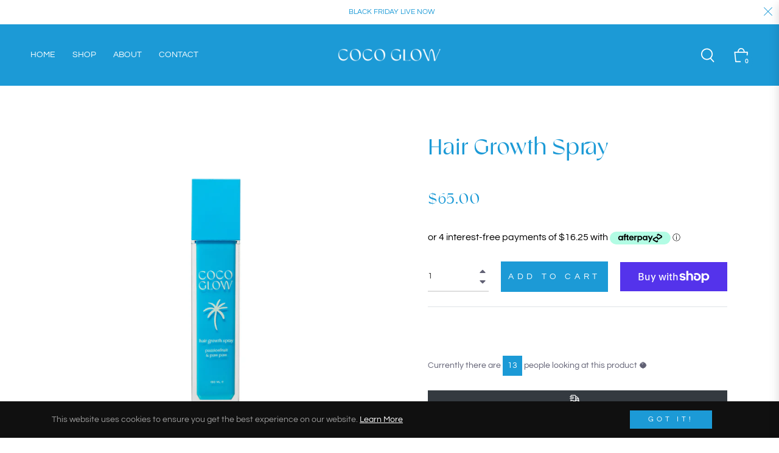

--- FILE ---
content_type: text/javascript; charset=utf-8
request_url: https://cocoglow.com/products/hair-growth-spray.js
body_size: 989
content:
{"id":6803417366588,"title":"Hair Growth Spray","handle":"hair-growth-spray","description":"\u003cp data-mce-fragment=\"1\"\u003eThere is nothing more beautiful, more radiant, than a head full of healthy hair. Many of us struggle to retain the locks of their youth as they grow into adulthood. Don't fret, we got you! Our incredible, all-natural Hair Growth Spray has been carefully formulated to grow those luscious locks healthier, fuller and stronger than before.\u003c\/p\u003e\n\u003cp\u003eLoaded with the nutrients your hair needs to thrive, plus the added benefits of delicious Passionfruit and Pawpaw scents. You can let your hair down with confidence and pride. This product promotes keratin production, which is the essential building blocks for healthy gorgeous hair. No more hair loss, no more dryness or damage.\u003c\/p\u003e","published_at":"2022-02-22T22:14:57+11:00","created_at":"2022-02-22T21:11:09+11:00","vendor":"Coco Glow","type":"","tags":[],"price":6500,"price_min":6500,"price_max":6500,"available":true,"price_varies":false,"compare_at_price":null,"compare_at_price_min":0,"compare_at_price_max":0,"compare_at_price_varies":false,"variants":[{"id":39863847059516,"title":"Default Title","option1":"Default Title","option2":null,"option3":null,"sku":"","requires_shipping":true,"taxable":true,"featured_image":null,"available":true,"name":"Hair Growth Spray","public_title":null,"options":["Default Title"],"price":6500,"weight":0,"compare_at_price":null,"inventory_management":"shopify","barcode":"","requires_selling_plan":false,"selling_plan_allocations":[]}],"images":["\/\/cdn.shopify.com\/s\/files\/1\/0556\/0808\/2492\/products\/2.jpg?v=1664611162","\/\/cdn.shopify.com\/s\/files\/1\/0556\/0808\/2492\/products\/M6A1859-2.jpg?v=1670050927"],"featured_image":"\/\/cdn.shopify.com\/s\/files\/1\/0556\/0808\/2492\/products\/2.jpg?v=1664611162","options":[{"name":"Title","position":1,"values":["Default Title"]}],"url":"\/products\/hair-growth-spray","media":[{"alt":null,"id":24057815203900,"position":1,"preview_image":{"aspect_ratio":1.0,"height":4000,"width":4000,"src":"https:\/\/cdn.shopify.com\/s\/files\/1\/0556\/0808\/2492\/products\/2.jpg?v=1664611162"},"aspect_ratio":1.0,"height":4000,"media_type":"image","src":"https:\/\/cdn.shopify.com\/s\/files\/1\/0556\/0808\/2492\/products\/2.jpg?v=1664611162","width":4000},{"alt":null,"id":24413130784828,"position":2,"preview_image":{"aspect_ratio":1.0,"height":1328,"width":1328,"src":"https:\/\/cdn.shopify.com\/s\/files\/1\/0556\/0808\/2492\/products\/M6A1859-2.jpg?v=1670050927"},"aspect_ratio":1.0,"height":1328,"media_type":"image","src":"https:\/\/cdn.shopify.com\/s\/files\/1\/0556\/0808\/2492\/products\/M6A1859-2.jpg?v=1670050927","width":1328}],"requires_selling_plan":false,"selling_plan_groups":[]}